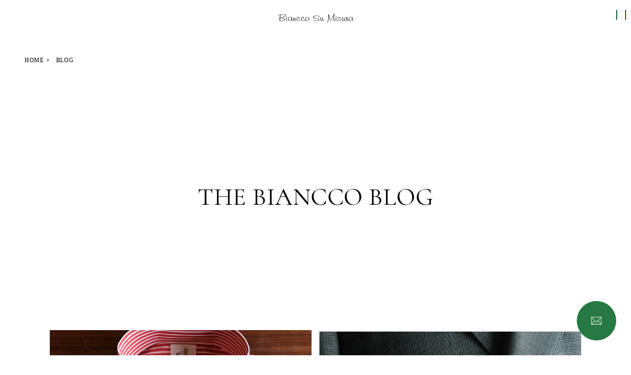

--- FILE ---
content_type: text/html; charset=UTF-8
request_url: https://biancco.com/blog/
body_size: 7796
content:
<!DOCTYPE html>
<html lang="ja">
<head>
<!-- Event snippet for 連絡 conversion page -->
<script>
  gtag('event', 'conversion', {'send_to': 'AW-17269150187/td59CMb1uPwaEOujyapA'});
</script>

<!-- Google tag (gtag.js) -->
<script async src="https://www.googletagmanager.com/gtag/js?id=G-HT350CRR8N"></script>
<script>
	window.dataLayer = window.dataLayer || [];
	function gtag(){dataLayer.push(arguments);}
	gtag('js', new Date());

	gtag('config', 'G-HT350CRR8N');
</script>
<meta charset="utf-8">
<meta name="keywords" content="オーダースーツ,札幌,テーラー,タキシード">
<meta name="viewport" content="width=device-width">
<meta name="google-site-verification" content="IKl5yiNu-921u10XFSbz0aFTWnHIWxOoHBj0KEGElIE" />
<link rel="icon" href="https://biancco.com/wp/wp-content/themes/bianccowp/img/favicon.ico">
<link rel="apple-touch-icon" type="image/png" href="https://biancco.com/wp/wp-content/themes/bianccowp/img/common/apple-touch-icon-180x180.png">
<link rel="icon" type="image/png" href="https://biancco.com/wp/wp-content/themes/bianccowp/img/common/icon-192x192.png">
<meta property="og:locale" content="ja_JP">
<link rel="stylesheet" href="https://biancco.com/wp/wp-content/themes/bianccowp/css/reset.css">
<link rel="stylesheet" href="https://biancco.com/wp/wp-content/themes/bianccowp/css/common.css">
<link rel="stylesheet" href="https://biancco.com/wp/wp-content/themes/bianccowp/css/blog.css">
	<title>THE Biancco Blog | Biancco札幌 | 最新情報を含めたビアンコの日常を更新しています。</title>
	<style>img:is([sizes="auto" i], [sizes^="auto," i]) { contain-intrinsic-size: 3000px 1500px }</style>
	
		<!-- All in One SEO 4.2.0 -->
		<meta name="description" content="ホームページだけではお伝えできない事、最新情報を含めたビアンコの日常を更新して行きます。より身近によりオーダースーツを理解していただき楽しくかっこいいスーツライフを一緒に創り上げましょう！" />
		<meta name="robots" content="max-image-preview:large" />
		<link rel="canonical" href="https://biancco.com/blog/" />
		<meta property="og:locale" content="ja_JP" />
		<meta property="og:site_name" content="Biancco 札幌" />
		<meta property="og:type" content="article" />
		<meta property="og:title" content="THE Biancco Blog | Biancco札幌 | 最新情報を含めたビアンコの日常を更新しています。" />
		<meta property="og:description" content="ホームページだけではお伝えできない事、最新情報を含めたビアンコの日常を更新して行きます。より身近によりオーダースーツを理解していただき楽しくかっこいいスーツライフを一緒に創り上げましょう！" />
		<meta property="og:url" content="https://biancco.com/blog/" />
		<meta property="article:published_time" content="2017-03-03T06:35:22+00:00" />
		<meta property="article:modified_time" content="2022-02-12T04:00:25+00:00" />
		<meta property="article:publisher" content="https://www.facebook.com/bianccosapporo" />
		<meta name="twitter:card" content="summary" />
		<meta name="twitter:site" content="@Biancco_sapporo" />
		<meta name="twitter:title" content="THE Biancco Blog | Biancco札幌 | 最新情報を含めたビアンコの日常を更新しています。" />
		<meta name="twitter:description" content="ホームページだけではお伝えできない事、最新情報を含めたビアンコの日常を更新して行きます。より身近によりオーダースーツを理解していただき楽しくかっこいいスーツライフを一緒に創り上げましょう！" />
		<meta name="google" content="nositelinkssearchbox" />
		<script type="application/ld+json" class="aioseo-schema">
			{"@context":"https:\/\/schema.org","@graph":[{"@type":"WebSite","@id":"https:\/\/biancco.com\/#website","url":"https:\/\/biancco.com\/","name":"Biancco\u672d\u5e4c","description":"\u30a4\u30bf\u30ea\u30a2\u4f1d\u7d71\u306e\u6ce8\u6587\u670d\u3092\u304a\u3059\u3059\u3081\u3057\u3066\u3044\u307e\u3059\u3002","inLanguage":"ja","publisher":{"@id":"https:\/\/biancco.com\/#organization"}},{"@type":"Organization","@id":"https:\/\/biancco.com\/#organization","name":"Biancco","url":"https:\/\/biancco.com\/","logo":{"@type":"ImageObject","@id":"https:\/\/biancco.com\/#organizationLogo","url":"https:\/\/biancco.com\/wp2\/wp-content\/uploads\/2020\/04\/logo.png"},"image":{"@id":"https:\/\/biancco.com\/#organizationLogo"},"sameAs":["https:\/\/www.facebook.com\/bianccosapporo","https:\/\/twitter.com\/Biancco_sapporo","https:\/\/www.instagram.com\/biancco_sapporo\/"],"contactPoint":{"@type":"ContactPoint","telephone":"+815053072680","contactType":"Reservations"}},{"@type":"BreadcrumbList","@id":"https:\/\/biancco.com\/blog\/#breadcrumblist","itemListElement":[{"@type":"ListItem","@id":"https:\/\/biancco.com\/#listItem","position":1,"item":{"@type":"WebPage","@id":"https:\/\/biancco.com\/","name":"\u30db\u30fc\u30e0","description":"\u672d\u5e4c\u306e\u30aa\u30fc\u30c0\u30fc\u30b9\u30fc\u30c4\u5e97Biancco\u306f\u30bb\u30ec\u30af\u30c8\u30b7\u30e7\u30c3\u30d7\u306e\u30c7\u30b6\u30a4\u30f3\u3068\u30c6\u30fc\u30e9\u30fc\u306e\u6280\u8853\u3092\u878d\u5408\u3055\u305b\u305f\u672c\u683c\u6d3e\u3002\u5024\u3054\u308d\u611f\u3042\u308b\u4fa1\u683c\u3067\u3067\u304d\u308b\u9650\u308a\u306e\u4e8b\u3092\u8a70\u3081\u8fbc\u307f\u307e\u3057\u305f\u3002\u305d\u308c\u30821\u7740\u306e\u30aa\u30fc\u30c0\u30fc\u30b9\u30fc\u30c4\u306e\u305f\u3081\u3002\u611b\u60c5\u306e\u8fbc\u3082\u3063\u305f\u4f5c\u54c1\u304b\u3089\u4f55\u304b\u3092\u611f\u3058\u53d6\u3063\u3066\u3044\u305f\u3060\u3051\u305f\u3089\u5e78\u3044\u3067\u3059\u3002","url":"https:\/\/biancco.com\/"},"nextItem":"https:\/\/biancco.com\/blog\/#listItem"},{"@type":"ListItem","@id":"https:\/\/biancco.com\/blog\/#listItem","position":2,"item":{"@type":"WebPage","@id":"https:\/\/biancco.com\/blog\/","name":"blog","description":"\u30db\u30fc\u30e0\u30da\u30fc\u30b8\u3060\u3051\u3067\u306f\u304a\u4f1d\u3048\u3067\u304d\u306a\u3044\u4e8b\u3001\u6700\u65b0\u60c5\u5831\u3092\u542b\u3081\u305f\u30d3\u30a2\u30f3\u30b3\u306e\u65e5\u5e38\u3092\u66f4\u65b0\u3057\u3066\u884c\u304d\u307e\u3059\u3002\u3088\u308a\u8eab\u8fd1\u306b\u3088\u308a\u30aa\u30fc\u30c0\u30fc\u30b9\u30fc\u30c4\u3092\u7406\u89e3\u3057\u3066\u3044\u305f\u3060\u304d\u697d\u3057\u304f\u304b\u3063\u3053\u3044\u3044\u30b9\u30fc\u30c4\u30e9\u30a4\u30d5\u3092\u4e00\u7dd2\u306b\u5275\u308a\u4e0a\u3052\u307e\u3057\u3087\u3046\uff01","url":"https:\/\/biancco.com\/blog\/"},"previousItem":"https:\/\/biancco.com\/#listItem"}]},{"@type":"WebPage","@id":"https:\/\/biancco.com\/blog\/#webpage","url":"https:\/\/biancco.com\/blog\/","name":"THE Biancco Blog | Biancco\u672d\u5e4c | \u6700\u65b0\u60c5\u5831\u3092\u542b\u3081\u305f\u30d3\u30a2\u30f3\u30b3\u306e\u65e5\u5e38\u3092\u66f4\u65b0\u3057\u3066\u3044\u307e\u3059\u3002","description":"\u30db\u30fc\u30e0\u30da\u30fc\u30b8\u3060\u3051\u3067\u306f\u304a\u4f1d\u3048\u3067\u304d\u306a\u3044\u4e8b\u3001\u6700\u65b0\u60c5\u5831\u3092\u542b\u3081\u305f\u30d3\u30a2\u30f3\u30b3\u306e\u65e5\u5e38\u3092\u66f4\u65b0\u3057\u3066\u884c\u304d\u307e\u3059\u3002\u3088\u308a\u8eab\u8fd1\u306b\u3088\u308a\u30aa\u30fc\u30c0\u30fc\u30b9\u30fc\u30c4\u3092\u7406\u89e3\u3057\u3066\u3044\u305f\u3060\u304d\u697d\u3057\u304f\u304b\u3063\u3053\u3044\u3044\u30b9\u30fc\u30c4\u30e9\u30a4\u30d5\u3092\u4e00\u7dd2\u306b\u5275\u308a\u4e0a\u3052\u307e\u3057\u3087\u3046\uff01","inLanguage":"ja","isPartOf":{"@id":"https:\/\/biancco.com\/#website"},"breadcrumb":{"@id":"https:\/\/biancco.com\/blog\/#breadcrumblist"},"datePublished":"2017-03-03T06:35:22+09:00","dateModified":"2022-02-12T04:00:25+09:00"}]}
		</script>
		<!-- All in One SEO -->

</head>
<body>
  <div id="js-sliderModalBk"></div><!-- sliderModalBk -->
  <header>
    <div id="logo"><a href="/"><img src="https://biancco.com/wp/wp-content/themes/bianccowp/img/common/biancco_su_misura.png" alt="Biancco Su Misura"></a></div>
    <nav id="contentNav">
      <div class="contentNavInner">
        <ul>
          <li class="parent iconNav">
            <!--<p>ORDER<span class="mode_sp arrow"></span></p>-->
            <ul class="child-menu icon">
              <li><a href="/normal-edition/"><div class="iconMenu"><div><img src="https://biancco.com/wp/wp-content/themes/bianccowp/img/common/menu_icon01.png" alt="オーダースーツ札幌"></div><div><p>Normal Edition <br>Order Suit</p></div></div></a></li>
              <li><a href="https://biancco.com/sartoria-edition/"><div class="iconMenu"><div><img src="https://biancco.com/wp/wp-content/themes/bianccowp/img/common/menu_icon13.jpg" alt="オーダースーツ札幌サルトリア"></div><div><p>Sartoria Edition <br>Order Suit</p></div></div></a></li>
              <li><a href="https://biancco.com/platinum-edition/"><div class="iconMenu"><div><img src="https://biancco.com/wp/wp-content/themes/bianccowp/img/common/menu_icon02.png" alt="オーダースーツ札幌プラチナム"></div><div><p>Pratinum Edition <br>Order Suit</p></div></div></a></li>
	          <li><a href="https://biancco.com/ladies/"><div class="iconMenu"><div><img src="https://biancco.com/wp/wp-content/themes/bianccowp/img/common/menu_icon04.jpg" alt="レディースオーダースーツ札幌"></div><div><p>LADIES ORDER SUIT</p></div></div></a></li>
              <li><a href="https://biancco.com/shirts/"><div class="iconMenu"><div><img src="https://biancco.com/wp/wp-content/themes/bianccowp/img/common/menu_icon03.png" alt="オーダーシャツ札幌"></div><div><p>Order Shirts</p></div></div></a></li>
              <li><a href="https://biancco.com/tuxedo/"><div class="iconMenu"><div><img src="https://biancco.com/wp/wp-content/themes/bianccowp/img/common/menu_icon05.png" alt="オーダータキシード札幌"></div><div><p>Order TUXEDO</p></div></div></a></li>
            </ul>
          </li>
          <li class="parent howto">
            <ul class="child-menu">
              <li><a href="https://biancco.com/how-to-order/"><div class="iconMenu"><div><img src="https://biancco.com/wp/wp-content/themes/bianccowp/img/common/menu_icon06.png" alt="オーダースーツHOWTO"></div><div><p>HOW TO ORDER</p></div></div></a></li>
              <li><a href="https://biancco.com/fabric-list/"><div class="iconMenu"><div><img src="https://biancco.com/wp/wp-content/themes/bianccowp/img/common/menu_icon07.png" alt="オーダースーツ生地"></div><div><p>FABRIC</p></div></div></a></li>
         <!-- <li><a href="https://biancco.com/select-item/"><div class="iconMenu"><div><img src="https://biancco.com/wp/wp-content/themes/bianccowp/img/common/menu_icon08.png" alt="セレクト商品"></div><div><p>SELECT</p></div></div></a></li> -->
              <li><a href="https://biancco.com/category/the-online-store/"><div class="iconMenu"><div><img src="https://biancco.com/wp/wp-content/themes/bianccowp/img/common/menu_icon09.png" alt="オンラインストア"></div><div><p>ONLINE STORE</p></div></div></a></li>
              <li><a href="https://biancco.com/price-list/"><div class="iconMenu"><div><img src="https://biancco.com/wp/wp-content/themes/bianccowp/img/common/menu_icon10.png" alt="オーダースーツ価格"></div><div><p>PRICE</p></div></div></a></li>
              <li><a href="https://biancco.com/blog/"><div class="iconMenu"><div><img src="https://biancco.com/wp/wp-content/themes/bianccowp/img/common/menu_icon11.png" alt="blog"></div><div>BLOG</div></div></a></li>
            </ul>
          </li>
     <!-- <li class="d-biancco"><a href="https://d.biancco.com/" target="_blank">Web design：<img src="https://biancco.com/wp/wp-content/themes/bianccowp/img/common/d-biancco.svg" alt="d.biancco"></a></li> -->
        </ul>

        <p class="contact"><a href="https://biancco.com/contact/">ご予約・お問い合わせ</a></p>
        <ul class="sns">
          <li class="icon mode_sp"><a href="https://www.facebook.com/bianccosapporo/" target="_blank"><img src="https://biancco.com/wp/wp-content/themes/bianccowp/img/common/facebook.png" alt="facebook"></a></li>
          <li class="icon mode_sp"><a href="http://instagram.com/biancco_sapporo" target="_blank"><img src="https://biancco.com/wp/wp-content/themes/bianccowp/img/common/instagram.png" alt="INSTAGRAM"></a></li>
          <li class="icon mode_sp"><a href="https://lin.ee/BPmdMWB" target="_blank"><img src="https://biancco.com/wp/wp-content/themes/bianccowp/img/common/line.png" alt="LINE公式アカウント"></a></li>
        </ul>
      </div>
    </nav>
    <div id="menu_btn_bg"><div id="menu_btn" class="mode_sp"><div><span class="menu1"></span><span class="menu2"></span><span class="menu3"></span></div></div></div>
  </header><div id="contentWrap">
  <ul id="topic">
    <li><a href="https://biancco.com/">HOME</a></li>
    <li>BLOG</li>
  </ul>
  <main class="base">
    <h1>THE BIANCCO BLOG</h1>
  </main>
  <section id="blog">
        <ul class="cf">
      <li>
        <a href="https://biancco.com/the-biancco-blog/%e3%82%aa%e3%83%b3%e3%83%a9%e3%82%a4%e3%83%b3%e3%81%a7%e8%b3%bc%e5%85%a5%ef%bc%81piccolo%e3%81%ae%e3%82%aa%e3%83%bc%e3%83%80%e3%83%bc%e3%82%b7%e3%83%a3%e3%83%84/">
                            <div><img src="https://biancco.com/wp/wp-content/uploads/2026/01/DSCF9630-scaled.jpg"></div>
                    <p><span class="new_article">[NEW]</span>オンラインで購入！Piccoloのオーダーシャツ</p>
          <p>26/01/17</p>
        </a>
      </li>
            <li>
        <a href="https://biancco.com/the-biancco-blog/%e6%98%a5%e5%a4%8f%e3%82%b7%e3%83%bc%e3%82%ba%e3%83%b3%e5%85%88%e5%8f%96%e3%82%8a%e9%99%90%e5%ae%9a%e7%94%9f%e5%9c%b0/">
                            <div><img src="https://biancco.com/wp/wp-content/uploads/2024/01/春夏限定生地.jpg"></div>
                    <p><span class="new_article">[NEW]</span>春夏シーズン先取り限定生地</p>
          <p>26/01/14</p>
        </a>
      </li>
            <li>
        <a href="https://biancco.com/the-biancco-blog/%e6%98%a5%e5%a4%8f%e3%82%b7%e3%83%bc%e3%82%ba%e3%83%b3%e5%85%88%e5%8f%96%e3%82%8a%e9%99%90%e5%ae%9a%e7%94%9f%e5%9c%b0-%e3%81%9d%e3%81%ae2/">
                            <div><img src="https://biancco.com/wp/wp-content/uploads/2024/01/春夏限定生地.jpg"></div>
                    <p><span class="new_article">[NEW]</span>春夏シーズン先取り限定生地 その2</p>
          <p>26/01/14</p>
        </a>
      </li>
            <li>
        <a href="https://biancco.com/the-biancco-blog/hardy-minnis-fresco/">
                            <div><img src="https://biancco.com/wp/wp-content/uploads/2025/12/hardy-minnis-fresco.jpg"></div>
                    <p>HARDY MINNIS FRESCO</p>
          <p>25/12/08</p>
        </a>
      </li>
            <li>
        <a href="https://biancco.com/the-biancco-blog/%e3%83%8d%e3%82%af%e3%82%bf%e3%82%a4%e3%81%a8%e3%83%9d%e3%82%b1%e3%83%83%e3%83%88%e3%83%81%e3%83%bc%e3%83%95%e3%81%af%e6%8f%83%e3%81%88%e3%82%8b%e3%81%b9%e3%81%8d%e3%81%aa%e3%81%ae%e3%81%8b%e3%80%82/">
                            <div><img src="https://biancco.com/wp/wp-content/uploads/2025/11/5.jpg"></div>
                    <p>ネクタイとポケットチーフは揃えるべきなのか。</p>
          <p>25/12/01</p>
        </a>
      </li>
          </ul>
				<div id="pager">

					<ul>
						<li class="current"><a href="https://biancco.com/blog/">1</a></li>
						<li><a href="https://biancco.com/blog/page/2/">2</a></li>
						<li><a href="https://biancco.com/blog/page/3/">3</a></li>
						<li><a href="https://biancco.com/blog/page/2/">&rsaquo;</a></li>
						<li><a href="https://biancco.com/blog/page/48/">&raquo;</a></li>
					</ul>
				</div>
  </section>
  <div id="recommend">
        <section id="popularPost">
          <h4>POPULAR POST</h4>
          <ul class="cf">
                                    <li>
              <a href="https://biancco.com/the-biancco-blog/%e3%82%aa%e3%83%b3%e3%83%a9%e3%82%a4%e3%83%b3%e3%81%a7%e8%b3%bc%e5%85%a5%ef%bc%81piccolo%e3%81%ae%e3%82%aa%e3%83%bc%e3%83%80%e3%83%bc%e3%82%b7%e3%83%a3%e3%83%84/">
                                                <div class="popularImage"><img src="https://biancco.com/wp/wp-content/uploads/2026/01/DSCF9630-533x800.jpg" class="thumbnail wp-post-image" alt="" decoding="async" fetchpriority="high" /></div>
                                <div>
                  <p>オンラインで購入！Piccoloのオーダーシャツ</p>
                  <p>26/01/17</p>
                </div>
              </a>
            </li>
                        <li>
              <a href="https://biancco.com/the-biancco-blog/%e6%98%a5%e5%a4%8f%e3%82%b7%e3%83%bc%e3%82%ba%e3%83%b3%e5%85%88%e5%8f%96%e3%82%8a%e9%99%90%e5%ae%9a%e7%94%9f%e5%9c%b0/">
                                                <div class="popularImage"><img src="https://biancco.com/wp/wp-content/uploads/2024/01/春夏限定生地.jpg" class="thumbnail wp-post-image" alt="春夏限定生地" decoding="async" /></div>
                                <div>
                  <p>春夏シーズン先取り限定生地</p>
                  <p>26/01/14</p>
                </div>
              </a>
            </li>
                        <li>
              <a href="https://biancco.com/the-biancco-blog/%e6%98%a5%e5%a4%8f%e3%82%b7%e3%83%bc%e3%82%ba%e3%83%b3%e5%85%88%e5%8f%96%e3%82%8a%e9%99%90%e5%ae%9a%e7%94%9f%e5%9c%b0-%e3%81%9d%e3%81%ae2/">
                                                <div class="popularImage"><img src="https://biancco.com/wp/wp-content/uploads/2024/01/春夏限定生地.jpg" class="thumbnail wp-post-image" alt="春夏限定生地" decoding="async" /></div>
                                <div>
                  <p>春夏シーズン先取り限定生地 その2</p>
                  <p>26/01/14</p>
                </div>
              </a>
            </li>
                      </ul>
        </section>
    <section id="category">
      <div class="searchForm">
        <p>検索</p>
        <form id="form" action="https://biancco.com/" method="get">
          <input id="s-box" name="s" type="text" placeholder="キーワードを入力"/>
          <button type="submit" id="s-btn-area"><div id="s-btn">検索</div></button>
        </form>
      </div>
      <h4>CATEGORY</h4>
      <ul>	<li class="cat-item cat-item-5"><a href="https://biancco.com/category/ladies-order-suit/">LADIES ORDER SUIT</a>
</li>
	<li class="cat-item cat-item-230"><a href="https://biancco.com/category/news/">NEWS</a>
</li>
	<li class="cat-item cat-item-231"><a href="https://biancco.com/category/piccolo-suit/">Piccolo di Biancco su misura</a>
</li>
	<li class="cat-item cat-item-3"><a href="https://biancco.com/category/the-biancco-blog/">THE BIANCCO BLOG</a>
</li>
	<li class="cat-item cat-item-4"><a href="https://biancco.com/category/the-fabrics/">THE FABRICS</a>
</li>
	<li class="cat-item cat-item-6"><a href="https://biancco.com/category/the-online-store/">THE ONLINE STORE</a>
<ul class='children'>
	<li class="cat-item cat-item-232"><a href="https://biancco.com/category/the-online-store/order-shirts/">Order Shirts</a>
</li>
	<li class="cat-item cat-item-229"><a href="https://biancco.com/category/the-online-store/other/">other</a>
</li>
	<li class="cat-item cat-item-226"><a href="https://biancco.com/category/the-online-store/shoe-clothes-care-supplies/">shoe &amp; clothes care supplies</a>
</li>
	<li class="cat-item cat-item-227"><a href="https://biancco.com/category/the-online-store/tie-accessory/">tie &amp; accessory</a>
</li>
</ul>
</li>
	<li class="cat-item cat-item-7"><a href="https://biancco.com/category/trunk-show-special-event/">TRUNK SHOW &amp; SPECIAL EVENT</a>
</li>
	<li class="cat-item cat-item-8"><a href="https://biancco.com/category/%e3%83%a1%e3%83%87%e3%82%a3%e3%82%a2%e6%8e%b2%e8%bc%89/">メディア掲載</a>
</li>
	<li class="cat-item cat-item-9"><a href="https://biancco.com/category/%e6%9c%ac%e5%bd%93%e3%81%ab%e3%81%82%e3%81%a3%e3%81%9fqa/">本当にあったQ&amp;A</a>
</li>
</ul>    </section>
  </div>

<footer>
  <a class="moreBtn" href="https://biancco.com/contact/">ご予約・お問い合わせ</a>
  <div class="mode_pc">
    <a href="https://biancco.com/normal-edition/">EDITION</a>
    <a href="https://biancco.com/how-to-order/">HOW TO ORDER</a>
    <a href="https://biancco.com/price-list/">PRICE</a>
    <a href="https://biancco.com/fabric-list/">FABRIC</a>
<!--<a href="https://biancco.com/select-item/">SELECT ITEM</a><br class="mode_pc">-->
    <a href="https://biancco.com/shirts/">ORDER SHIRTS</a>
<!--<a href="https://biancco.com/order-shoes/">ORDER SHOES</a>-->
    <a href="https://biancco.com/tuxedo/">ORDER TUXEDO</a><br class="mode_pc">
    <a href="https://www.facebook.com/bianccosapporo/" target="_blank">FACEBOOK</a>
    <a href="http://instagram.com/biancco_sapporo" target="_blank">INSTAGRAM</a>
    <a href="https://biancco.com/category/the-online-store/">ONLINE STORE</a>
    <a href="/blog/">BLOG</a>
  </div>
  <div class="shopInfo">
    <div>
      <p class="note">オーダースーツ</p>
      <p>ビアンコ札幌</p>
      <p class="tel"><a href="tel:090-3779-7657">090-3779-7657</a></p>
      <p class="url"><a href="/">https://biancco.com/</a></p>
      <p><a href="https://biancco.com/policy/">Bianccoについて</a></p>
    </div>
<!--
    <div>
      <p class="note">Web Design</p>
      <p>d-Biancco</p>
      <p class="tel"><a href="tel:050-5316-5230">050-5316-5230</a></p>
      <p class="url"><a href="https://d.biancco.com/" target="_blank">https://d.biancco.com/</a></p>
      <p><a href="https://d.biancco.com/" target="_blank"
      >d-Bianccoについて</a></p>
    </div>
-->
  </div>
  <p class="copy">© Biancco Gr. Tutti i diritti riservati.</p>
</footer>
<div id="flowBtn">
	<a href="/contact/">
		<img src="https://biancco.com/wp/wp-content/themes/bianccowp/img/common/icon-mail-w.svg" alt="ご予約お問合わせ">
	</a>
</div>

<script type="text/javascript" src="https://biancco.com/wp/wp-content/themes/bianccowp/js/jquery.js"></script>
<script type="text/javascript" src="https://biancco.com/wp/wp-content/themes/bianccowp/js/script.js"></script>
<script type="text/javascript" src="https://biancco.com/wp/wp-content/themes/bianccowp/js/jquery.matchHeight.js"></script>

<script src="https://polyfill.io/v2/polyfill.min.js?features=IntersectionObserver"></script>
<script type="text/javascript" src="https://biancco.com/wp/wp-content/themes/bianccowp/js/lazyload.min.js"></script>
<script>
  $(function() {
    $('#blog>ul>li').matchHeight();
    $('img.lazy').lazyload();
  });
</script>

<script>
document.addEventListener( 'wpcf7mailsent', function( event ) {
  location = 'https://biancco.com/thanks/'; /* 遷移先のURL */
}, false );
</script><link rel='stylesheet' id='wp-block-library-css' href='https://biancco.com/wp/wp-includes/css/dist/block-library/style.min.css?ver=6.7.4' type='text/css' media='all' />
<style id='classic-theme-styles-inline-css' type='text/css'>
/*! This file is auto-generated */
.wp-block-button__link{color:#fff;background-color:#32373c;border-radius:9999px;box-shadow:none;text-decoration:none;padding:calc(.667em + 2px) calc(1.333em + 2px);font-size:1.125em}.wp-block-file__button{background:#32373c;color:#fff;text-decoration:none}
</style>
<style id='global-styles-inline-css' type='text/css'>
:root{--wp--preset--aspect-ratio--square: 1;--wp--preset--aspect-ratio--4-3: 4/3;--wp--preset--aspect-ratio--3-4: 3/4;--wp--preset--aspect-ratio--3-2: 3/2;--wp--preset--aspect-ratio--2-3: 2/3;--wp--preset--aspect-ratio--16-9: 16/9;--wp--preset--aspect-ratio--9-16: 9/16;--wp--preset--color--black: #000000;--wp--preset--color--cyan-bluish-gray: #abb8c3;--wp--preset--color--white: #ffffff;--wp--preset--color--pale-pink: #f78da7;--wp--preset--color--vivid-red: #cf2e2e;--wp--preset--color--luminous-vivid-orange: #ff6900;--wp--preset--color--luminous-vivid-amber: #fcb900;--wp--preset--color--light-green-cyan: #7bdcb5;--wp--preset--color--vivid-green-cyan: #00d084;--wp--preset--color--pale-cyan-blue: #8ed1fc;--wp--preset--color--vivid-cyan-blue: #0693e3;--wp--preset--color--vivid-purple: #9b51e0;--wp--preset--gradient--vivid-cyan-blue-to-vivid-purple: linear-gradient(135deg,rgba(6,147,227,1) 0%,rgb(155,81,224) 100%);--wp--preset--gradient--light-green-cyan-to-vivid-green-cyan: linear-gradient(135deg,rgb(122,220,180) 0%,rgb(0,208,130) 100%);--wp--preset--gradient--luminous-vivid-amber-to-luminous-vivid-orange: linear-gradient(135deg,rgba(252,185,0,1) 0%,rgba(255,105,0,1) 100%);--wp--preset--gradient--luminous-vivid-orange-to-vivid-red: linear-gradient(135deg,rgba(255,105,0,1) 0%,rgb(207,46,46) 100%);--wp--preset--gradient--very-light-gray-to-cyan-bluish-gray: linear-gradient(135deg,rgb(238,238,238) 0%,rgb(169,184,195) 100%);--wp--preset--gradient--cool-to-warm-spectrum: linear-gradient(135deg,rgb(74,234,220) 0%,rgb(151,120,209) 20%,rgb(207,42,186) 40%,rgb(238,44,130) 60%,rgb(251,105,98) 80%,rgb(254,248,76) 100%);--wp--preset--gradient--blush-light-purple: linear-gradient(135deg,rgb(255,206,236) 0%,rgb(152,150,240) 100%);--wp--preset--gradient--blush-bordeaux: linear-gradient(135deg,rgb(254,205,165) 0%,rgb(254,45,45) 50%,rgb(107,0,62) 100%);--wp--preset--gradient--luminous-dusk: linear-gradient(135deg,rgb(255,203,112) 0%,rgb(199,81,192) 50%,rgb(65,88,208) 100%);--wp--preset--gradient--pale-ocean: linear-gradient(135deg,rgb(255,245,203) 0%,rgb(182,227,212) 50%,rgb(51,167,181) 100%);--wp--preset--gradient--electric-grass: linear-gradient(135deg,rgb(202,248,128) 0%,rgb(113,206,126) 100%);--wp--preset--gradient--midnight: linear-gradient(135deg,rgb(2,3,129) 0%,rgb(40,116,252) 100%);--wp--preset--font-size--small: 13px;--wp--preset--font-size--medium: 20px;--wp--preset--font-size--large: 36px;--wp--preset--font-size--x-large: 42px;--wp--preset--spacing--20: 0.44rem;--wp--preset--spacing--30: 0.67rem;--wp--preset--spacing--40: 1rem;--wp--preset--spacing--50: 1.5rem;--wp--preset--spacing--60: 2.25rem;--wp--preset--spacing--70: 3.38rem;--wp--preset--spacing--80: 5.06rem;--wp--preset--shadow--natural: 6px 6px 9px rgba(0, 0, 0, 0.2);--wp--preset--shadow--deep: 12px 12px 50px rgba(0, 0, 0, 0.4);--wp--preset--shadow--sharp: 6px 6px 0px rgba(0, 0, 0, 0.2);--wp--preset--shadow--outlined: 6px 6px 0px -3px rgba(255, 255, 255, 1), 6px 6px rgba(0, 0, 0, 1);--wp--preset--shadow--crisp: 6px 6px 0px rgba(0, 0, 0, 1);}:where(.is-layout-flex){gap: 0.5em;}:where(.is-layout-grid){gap: 0.5em;}body .is-layout-flex{display: flex;}.is-layout-flex{flex-wrap: wrap;align-items: center;}.is-layout-flex > :is(*, div){margin: 0;}body .is-layout-grid{display: grid;}.is-layout-grid > :is(*, div){margin: 0;}:where(.wp-block-columns.is-layout-flex){gap: 2em;}:where(.wp-block-columns.is-layout-grid){gap: 2em;}:where(.wp-block-post-template.is-layout-flex){gap: 1.25em;}:where(.wp-block-post-template.is-layout-grid){gap: 1.25em;}.has-black-color{color: var(--wp--preset--color--black) !important;}.has-cyan-bluish-gray-color{color: var(--wp--preset--color--cyan-bluish-gray) !important;}.has-white-color{color: var(--wp--preset--color--white) !important;}.has-pale-pink-color{color: var(--wp--preset--color--pale-pink) !important;}.has-vivid-red-color{color: var(--wp--preset--color--vivid-red) !important;}.has-luminous-vivid-orange-color{color: var(--wp--preset--color--luminous-vivid-orange) !important;}.has-luminous-vivid-amber-color{color: var(--wp--preset--color--luminous-vivid-amber) !important;}.has-light-green-cyan-color{color: var(--wp--preset--color--light-green-cyan) !important;}.has-vivid-green-cyan-color{color: var(--wp--preset--color--vivid-green-cyan) !important;}.has-pale-cyan-blue-color{color: var(--wp--preset--color--pale-cyan-blue) !important;}.has-vivid-cyan-blue-color{color: var(--wp--preset--color--vivid-cyan-blue) !important;}.has-vivid-purple-color{color: var(--wp--preset--color--vivid-purple) !important;}.has-black-background-color{background-color: var(--wp--preset--color--black) !important;}.has-cyan-bluish-gray-background-color{background-color: var(--wp--preset--color--cyan-bluish-gray) !important;}.has-white-background-color{background-color: var(--wp--preset--color--white) !important;}.has-pale-pink-background-color{background-color: var(--wp--preset--color--pale-pink) !important;}.has-vivid-red-background-color{background-color: var(--wp--preset--color--vivid-red) !important;}.has-luminous-vivid-orange-background-color{background-color: var(--wp--preset--color--luminous-vivid-orange) !important;}.has-luminous-vivid-amber-background-color{background-color: var(--wp--preset--color--luminous-vivid-amber) !important;}.has-light-green-cyan-background-color{background-color: var(--wp--preset--color--light-green-cyan) !important;}.has-vivid-green-cyan-background-color{background-color: var(--wp--preset--color--vivid-green-cyan) !important;}.has-pale-cyan-blue-background-color{background-color: var(--wp--preset--color--pale-cyan-blue) !important;}.has-vivid-cyan-blue-background-color{background-color: var(--wp--preset--color--vivid-cyan-blue) !important;}.has-vivid-purple-background-color{background-color: var(--wp--preset--color--vivid-purple) !important;}.has-black-border-color{border-color: var(--wp--preset--color--black) !important;}.has-cyan-bluish-gray-border-color{border-color: var(--wp--preset--color--cyan-bluish-gray) !important;}.has-white-border-color{border-color: var(--wp--preset--color--white) !important;}.has-pale-pink-border-color{border-color: var(--wp--preset--color--pale-pink) !important;}.has-vivid-red-border-color{border-color: var(--wp--preset--color--vivid-red) !important;}.has-luminous-vivid-orange-border-color{border-color: var(--wp--preset--color--luminous-vivid-orange) !important;}.has-luminous-vivid-amber-border-color{border-color: var(--wp--preset--color--luminous-vivid-amber) !important;}.has-light-green-cyan-border-color{border-color: var(--wp--preset--color--light-green-cyan) !important;}.has-vivid-green-cyan-border-color{border-color: var(--wp--preset--color--vivid-green-cyan) !important;}.has-pale-cyan-blue-border-color{border-color: var(--wp--preset--color--pale-cyan-blue) !important;}.has-vivid-cyan-blue-border-color{border-color: var(--wp--preset--color--vivid-cyan-blue) !important;}.has-vivid-purple-border-color{border-color: var(--wp--preset--color--vivid-purple) !important;}.has-vivid-cyan-blue-to-vivid-purple-gradient-background{background: var(--wp--preset--gradient--vivid-cyan-blue-to-vivid-purple) !important;}.has-light-green-cyan-to-vivid-green-cyan-gradient-background{background: var(--wp--preset--gradient--light-green-cyan-to-vivid-green-cyan) !important;}.has-luminous-vivid-amber-to-luminous-vivid-orange-gradient-background{background: var(--wp--preset--gradient--luminous-vivid-amber-to-luminous-vivid-orange) !important;}.has-luminous-vivid-orange-to-vivid-red-gradient-background{background: var(--wp--preset--gradient--luminous-vivid-orange-to-vivid-red) !important;}.has-very-light-gray-to-cyan-bluish-gray-gradient-background{background: var(--wp--preset--gradient--very-light-gray-to-cyan-bluish-gray) !important;}.has-cool-to-warm-spectrum-gradient-background{background: var(--wp--preset--gradient--cool-to-warm-spectrum) !important;}.has-blush-light-purple-gradient-background{background: var(--wp--preset--gradient--blush-light-purple) !important;}.has-blush-bordeaux-gradient-background{background: var(--wp--preset--gradient--blush-bordeaux) !important;}.has-luminous-dusk-gradient-background{background: var(--wp--preset--gradient--luminous-dusk) !important;}.has-pale-ocean-gradient-background{background: var(--wp--preset--gradient--pale-ocean) !important;}.has-electric-grass-gradient-background{background: var(--wp--preset--gradient--electric-grass) !important;}.has-midnight-gradient-background{background: var(--wp--preset--gradient--midnight) !important;}.has-small-font-size{font-size: var(--wp--preset--font-size--small) !important;}.has-medium-font-size{font-size: var(--wp--preset--font-size--medium) !important;}.has-large-font-size{font-size: var(--wp--preset--font-size--large) !important;}.has-x-large-font-size{font-size: var(--wp--preset--font-size--x-large) !important;}
:where(.wp-block-post-template.is-layout-flex){gap: 1.25em;}:where(.wp-block-post-template.is-layout-grid){gap: 1.25em;}
:where(.wp-block-columns.is-layout-flex){gap: 2em;}:where(.wp-block-columns.is-layout-grid){gap: 2em;}
:root :where(.wp-block-pullquote){font-size: 1.5em;line-height: 1.6;}
</style>
<link rel='stylesheet' id='contact-form-7-css' href='https://biancco.com/wp/wp-content/plugins/contact-form-7/includes/css/styles.css?ver=5.5.6' type='text/css' media='all' />
<script type="text/javascript" src="https://biancco.com/wp/wp-includes/js/dist/vendor/wp-polyfill.min.js?ver=3.15.0" id="wp-polyfill-js"></script>
<script type="text/javascript" id="contact-form-7-js-extra">
/* <![CDATA[ */
var wpcf7 = {"api":{"root":"https:\/\/biancco.com\/wp-json\/","namespace":"contact-form-7\/v1"}};
/* ]]> */
</script>
<script type="text/javascript" src="https://biancco.com/wp/wp-content/plugins/contact-form-7/includes/js/index.js?ver=5.5.6" id="contact-form-7-js"></script>
</body>
</html>


--- FILE ---
content_type: text/css
request_url: https://biancco.com/wp/wp-content/themes/bianccowp/css/reset.css
body_size: 619
content:
@charset "UTF-8";abbr,acronym,address,applet,article,aside,audio,b,big,blockquote,body,canvas,caption,center,cite,code,dd,del,details,dfn,div,dl,dt,em,embed,fieldset,figcaption,figure,footer,form,h1,h2,h3,h4,h5,h6,header,hgroup,html,i,iframe,img,ins,kbd,label,legend,li,mark,menu,nav,object,ol,output,p,pre,q,ruby,s,samp,section,small,span,strike,strong,sub,summary,sup,table,tbody,td,tfoot,th,thead,time,tr,tt,u,ul,var,video{margin:0;padding:0;border:0;outline:0;font-weight:400;font-style:normal;line-height:1;text-decoration:none;vertical-align:baseline}article,aside,canvas,details,figcaption,figure,footer,header,main,menu,nav,section{display:block}blockquote,q{quotes:none}blockquote:after,blockquote:before,q:after,q:before{content:'';content:none}input,textarea{margin:0;padding:0}button.styleReset,input.styleReset,select.styleReset,textarea.styleReset{font-family:inherit;font-size:inherit;margin:0;padding:0;background:0 0;border:none;border-radius:0;outline:0;-webkit-appearance:none;-moz-appearance:none;appearance:none;-moz-box-sizing:border-box;-webkit-box-sizing:border-box;box-sizing:border-box}li,ol,ul{list-style:none}a{margin:0;padding:0;border:0;font-weight:400;font-style:normal;text-decoration:none;vertical-align:baseline}input::placeholder{color:#adadad}input:-ms-input-placeholder{color:#adadad}input::-ms-input-placeholder{color:#adadad}:after,:before,a,a img,a object,a>span,button,button span,input,select,textarea{-webkit-transition:all .3s ease;-moz-transition:all .3s ease;-ms-transition:all .3s ease;-o-transition:all .3s ease;transition:all .3s ease;-webkit-transform:translate3d(0,0,0);-moz-transform:translate3d(0,0,0);-ms-transform:translate3d(0,0,0);-o-transform:translate3d(0,0,0);transform:translate3d(0,0,0)}

--- FILE ---
content_type: text/css
request_url: https://biancco.com/wp/wp-content/themes/bianccowp/css/common.css
body_size: 4755
content:
@charset "utf-8";
html {
  font-size: 62.5%; /* sets the base font to 10px for easier math */
}
body {
  font-family: "Times New Roman", "YuMincho", "Hiragino Mincho ProN", "Yu Mincho", "MS PMincho", serif;
  line-height: 1.0;
  letter-spacing: 0.025em;
  font-size: 12px;
  font-size: 1.2rem;
  color: #000;
  -webkit-text-size-adjust: 100%;
  word-wrap: break-word;
  overflow-wrap: break-word;
  position: relative;
  top: 0;
  margin: 0;
  box-sizing: border-box;
}
@media screen and (min-width: 768px) {
  body {
    width: 100%;
    /*min-width: 1220px;*/
    font-size: 14px;
    font-size: 1.4rem;
    letter-spacing: 0.05em;
  }
  body * {
    font-weight: 500;
  }
}
/* cormorant-regular - latin */
@font-face {
  font-family: 'Cormorant';
  font-style: normal;
  font-weight: 400;
  font-display: swap;
  src: url('../fonts/cormorant-v11-latin-regular.eot'); /* IE9 Compat Modes */
  src: local(''),
    url('../fonts/cormorant-v11-latin-regular.eot?#iefix') format('embedded-opentype'), /* IE6-IE8 */
    url('../fonts/cormorant-v11-latin-regular.woff2') format('woff2'), /* Super Modern Browsers */
    url('../fonts/cormorant-v11-latin-regular.woff') format('woff'), /* Modern Browsers */
    url('../fonts/cormorant-v11-latin-regular.ttf') format('truetype'), /* Safari, Android, iOS */
    url('../fonts/cormorant-v11-latin-regular.svg#Cormorant') format('svg'); /* Legacy iOS */
}
/* -------------------------------------
  common
----------------------------------------*/
a {
  color: inherit;
}
.cf:after {
  content: "";
  clear: both;
  display: block;
}
.ib {
  display: inline-block;
}
.mail a {
  cursor: pointer;
}
img {
  vertical-align: bottom;
  max-width: 100%;
  height: auto!important;
}
.bgContent {
  background-color: rgba(240,245,237,0.6);
}
.inner,
.pcInner {
  width: 92%;
  padding-left: 4%;
  padding-right: 4%;
}
.mode_pc,
.mode_pc_ib {
  display: none;
}
.mode_sp {
  display: block;
}
.mode_sp_ib {
  display: inline-block;
}
.tel a, .mail a {
  pointer-events: auto;
}
.anchor {
  margin-top: -70px;
  padding-top: 70px;
}
.text_ib {
  display: inline-block;
}
@media screen and (min-width: 768px) {
  .inner,
  .pcInner {
    width: 1200px;
    min-width: 1200px;
    /*width: 77.78%;*/
    margin: auto;
  }
  .anchor {
    margin-top: -110px;
    padding-top: 110px;
  }
  .mode_pc {
    display: block;
  }
  .mode_pc_ib {
    display: inline-block;
  }
  .mode_sp,
  .mode_sp_ib{
    display: none;
  }
  .tel a, .mail a {
    pointer-events: none;
  }
}
/* -------------------------------------
  btn
----------------------------------------*/
.btnLink a {
  
}
.btnLinkWrap {
  display: flex;
  flex-wrap: wrap;
  padding: 50px 0;
}
.btnLinkWrap .btn a,
.btnLink a {
  display: block;
  font-weight: 500;
  font-size: 14px;
  text-align: center;
  padding: 10px 2%;
  transition: all 0.3s ease;
  border: 1px solid #006221;
  color: #fff;
  background-color: #006221;
  border-radius: 5px;
  margin: auto;
}
.btnLink a {
  max-width: 300px;
}
.btnLinkWrap .btn a:hover,
.btnLink a:hover {
  color: #000;
  background-color: #fff;
}
.btnLinkWrap .btnWrap {
  width: 100%;
  margin-bottom: 20px;
}
.btnLinkWrap .btnWrap p {
  padding: 0;
}
.btnLinkWrap.slimType .btnWrap {
  width: 49%;
  margin-right: 2%;
}
.btnLinkWrap.slimType .btnWrap:nth-of-type(even) {
  margin-right: 0;
}
@media screen and (min-width: 768px) {
  .btnLinkWrap .btnWrap {
    width: 32%;
    margin-right: 2%;
  }
  .btnLinkWrap .btnWrap:nth-of-type(3n){
    margin-right: 0;
  }
   .btnLinkWrap.column2 {
      justify-content: center;
    }
    .btnLinkWrap.column2 .btnWrap:nth-of-type(3n){
     margin-right: 2%;
    }
    .btnLinkWrap.column2 .btnWrap:nth-of-type(even){
     margin-right: 0;
  }
  .btnLinkWrap.slimType .btnWrap {
    width: calc((100% - 6%) / 4);
  }
  .btnLinkWrap.slimType .btnWrap:nth-of-type(3n),
  .btnLinkWrap.slimType .btnWrap:nth-of-type(even) {
    margin-right: 2%;
  }
  .btnLinkWrap.slimType .btnWrap:nth-of-type(4n){
    margin-right: 0;
  }
}
/* -------------------------------------
  header
----------------------------------------*/
header {
  position: fixed;
  top: 0;
  width: 100%;
  background-color: rgba(255,255,255,1);
  text-align: center;
  z-index: 200;
  box-sizing: border-box;
  padding: 20px 2%
}
#logo {
  position: relative;
  width: 200px;
  margin: auto;
  z-index: 20;
}
#logo img {
  width: 160px;
  max-width: inherit;
}
#menu_btn,
#menu_btn span {
  display: inline-block;
  transition: all .4s;
  box-sizing: border-box;
}
#menu_btn_bg {
  position: fixed;
  top: 20px;
  right: 10px;
  z-index: 20;
}
#menu_btn {
  position: relative;
  display: block;
  margin: auto;
  cursor: pointer;
  text-align: center;
  width:20px;
  height:20px;
}
#menu_btn span {
  position: absolute;
  top: 0;
  left: 0;
  width: 2px;
  height:100%;
  background-color: #eee;
}
#menu_btn span:nth-of-type(1) {
  background-color:#006221;
  left: 0;
}
#menu_btn span:nth-of-type(2) {
  left: 9px;
}
#menu_btn span:nth-of-type(3) {
  background-color:#DF0024;
  left: auto;
  right: 0;
}
.open #menu_btn span:nth-of-type(1) {
  -webkit-transform: translateY(0) rotate(-45deg);
  transform: translateY(0) rotate(-45deg);
  left: 9px;
}
.open #menu_btn span:nth-of-type(2) {
  opacity: 0;
}
.open #menu_btn span:nth-of-type(3) {
  -webkit-transform: translateY(0) rotate(45deg);
  transform: translateY(0) rotate(45deg);
  right: 10px;
}/*
.is-fixed+#menu_btn span {
  background-color: #2b2b2b;
}
.open .is-fixed+#menu_btn span {
  background-color: #2b2b2b;
}*/
#contentNav {
  display: none;
  position: fixed;
  top: 58px;
  left: 0;
  right: 0;
  bottom: auto;
  width: 100%;
  height: 100%;
  background-color: rgba(255,255,255,1);
  padding: 6px 0;
  z-index: 10;
}
.open #contentNav .contentNavInner {
  height: 100%;
  overflow: auto;
}
#contentNav li {
  font-size: 18px;
}
#contentNav li.mode_sp {
  padding: 0 4vw;
}
#contentNav li a,
#contentNav li p,
.child-menu li a {
  display: block;
  font-size: 13px;
  letter-spacing: 0.02em;
  padding: 10px 0;
}
#contentNav .contact {
  position: relative;
  width: 80%;
  background-color: #006221;
  color: #fff;
  margin: 20px auto;
  box-shadow: 1px 1px 2px 2px rgba(153,153,153, 0.3);
}
#contentNav .contact a {
  display: inline-block;
  padding: 15px;
}
#contentNav li.d-biancco {
  position: relative;
  width: 80%;
  border: 1px solid #000;
  color: #000;
  margin: 0 0 20px;
  box-shadow: 1px 1px 2px 2px rgba(153,153,153, 0.3);
}
#contentNav li.d-biancco img {
  width: 100px;
}
#contentNav .contact:after,
#contentNav li.d-biancco:after {
  position: absolute;
  top: 0;
  bottom: 0;
  right: 5%;
  content: '';
  width: 5px;
  height: 5px;
  margin: auto;
  border: 0px;
  border-top: solid 1px #ffffff;
  border-right: solid 1px #ffffff;
  transform: rotate(45deg);
  z-index: 1;
}
#contentNav li.d-biancco:after {
  border-top: solid 1px #000;
  border-right: solid 1px #000;
}
#contentNav li {
  position: relative;
  display: inline-block;
  width: 47%;
}
/*#contentNav li:nth-child(even):after {
  content: "";
  position: absolute;
  top: 0;
  bottom: 0;
  right: 0;
  margin: auto;
  display: block;
  width: 1px;
  height: 10px;
  background-color: #000;
}*/
#contentNav .parent li {
  display: block;
  width: 100%;
}
#contentNav .parent {
  display: block;
  text-align: center;
  width: 100%;
}
#contentNav .child-menu {
  display: block;
}
#contentNav li.icon {
  box-sizing: border-box;
  display: inline-block;
  width: 32.5%;
}
#contentNav .parent li:after,
#contentNav li.icon:after {
  content: none;
}
/*#contentNav .parent ul {
  display: none;
}*/
#contentNav .parent p {
  position: relative;
  line-height: 1.4;
}
#contentNav .parent .arrow {
  position: absolute;
  right: 2%;
  top: 0;
  width: 40px;
  height: 40px;
  margin: auto;
  cursor: pointer;
  z-index: 20;
}
#contentNav .parent .arrow:after,
#contentNav .parent .arrow:before {
  content: '';
  display: block;
  position: absolute;
  background-color: #000
}
#contentNav .parent .arrow:before {
  width: 17px;
  height: 1px;
  top: 22px;
  left: 0;
}
#contentNav .parent .arrow:after {
  width: 1px;
  height: 17px;
  top: 14px;
  left: 8px;
}
#contentNav .parent .arrow:after,
#contentNav .parent .arrow:before {
  -webkit-transition-duration: .4s;
  transition-duration: .4s
}
#contentNav .parent.open .arrow:before {
  -webkit-transform: scaleY(0) rotate(90deg);
  transform: scaleY(0) rotate(90deg)
}
#contentNav .parent.open .arrow:after {
  -webkit-transform: rotate(90deg);
  transform: rotate(90deg)
}
#contentWrap {
  overflow: hidden;
  padding-top: 60px;
}
.conrtentTitle {
  font-size: 16px;
}
.conrtentTitle.en {
  font-family: 'Cormorant', serif;
  font-size: 18px;
  font-weight: 500;
}
#topic {
  padding: 30px 4% 10px;
}
#topic li {
  position: relative;
  display: inline-block;
  font-size: 12px;
}
#topic li+li {
  padding-left: 1em;
}
#topic li+li:before {
  position: absolute;
  left: 0;
  top: 4px;
  content: "";
  display: block;
  width: 2px;
  height: 2px;
  margin: auto;
  border: 1px solid;
  border-color: #000 #000 transparent transparent;
  transform: rotate(45deg);
  z-index: 1;
}
#contentNav ul {
  text-align: left;
}
#contentNav ul.sns {
  text-align: center;
}
#contentNav li.mode_pc {
  display: none;
}
#contentNav .iconMenu {
  display: flex;
  align-items: center;
  justify-content: flex-start
}
#contentNav .iconMenu img {
  width: 46px;
}
#contentNav .iconNav a {
  padding: 10px 0;
}
#contentNav .iconMenu div+div {
  padding-left: 5px;
}
#contentNav .child-menu li a p {
  padding: 0;
}
main.base {
  text-align: center;
  padding: 100px 0;
}
main.base h1 {
  display: inline-block;
  width: 80%;
  font-family: 'Cormorant', serif;
  font-size: 20px;
  line-height: 1.2;
  font-weight: 500;
  letter-spacing: 0.01em;
}
#contentNav .child-menu.icon li {
  box-sizing: border-box;
  display: inline-block;
  width: 48%;
  padding: 0 4vw;
}
  #contentNav .parent.howto .child-menu {
    display: flex;
	  flex-wrap: wrap;
  }
#contentNav .parent.howto li {
  box-sizing: border-box;
	width: 48%;
   padding: 0 4vw;
}
@media screen and (min-width: 1000px) {
  header {
    text-align: center;
    padding: 24px 50px;
  }
  #contentNav {
    width: 70%;
    padding: 0 15%;
  }
  #contentNav ul {
    text-align: center;
  }
  #contentNav .child-menu,
  #contentNav .parent.howto .child-menu {
    display: flex;
    justify-content: space-around;
  }
  #contentNav .parent.howto li {
    width: auto;
  }
  #contentNav .child-menu.icon li {
    padding: 0;
  }
  #contentNav li a,
  #contentNav li p,
  .child-menu li a {
    padding: 30px 0;
  }
  #contentNav li {
    text-align: left;
  }
  .conrtentTitle.en {
    font-size: 24px;
  }
  #contentNav .iconMenu {
    justify-content: center;
  }
	#contentNav .iconMenu img {
		width: 56px;
	}
	#contentNav .iconNav a {
		padding: 20px 0;
	}
  /*#logo {
    width: 294px;
  }
  #contentNav {
    display: block!important;
    top: 0;
    width: 100%;
    height: auto;
    background-color: transparent;
    padding: 0;
  }
  #contentNav ul {
    float: left;
    margin: 12px 0 0 50px;
  }
  #contentNav ul+ul {
    float: right;
    margin: 12px 50px 0 0;
  }
  #contentNav li,
  .child-menu li,
  #contentNav .parent {
    font-size: 13px;
    display: inline-block;
    vertical-align: middle;
    width: auto;
  }
  #contentNav .parent li,
  #contentNav .child-menu.icon li  {
    width: auto;
    display: inline-block;
  }
  #contentNav li.mode_sp {
    display: none;
  }
  #contentNav li.mode_pc {
    display: inline-block;
  }
  #contentNav li:nth-child(even):after {
    content: none;
  }
  #contentNav li+li,
  .child-menu li+li {
    margin-left: 30px;
  }
  #contentNav li.contact {
    margin: 0;
  }
  #menu_btn_bg {
    display: none;
  }
  .conrtentTitle {
    font-size: 22px;
  }
  #contentNav li a,
  #contentNav li p,
  .child-menu li a {
    display: inline-block;
    font-weight: 500;
    letter-spacing: 0.01em;
    padding: 18px 0;
    margin: 0;
  }
  #contentNav .child-menu li a p {
    padding: 10px 0;
  }
  #contentNav .child-menu {
    display: block!important;
    float: none;
    position: fixed;
    top: 50px;
    left: 0;
    right: 0;
    width: 100%;
    margin: auto;
    background-color: #fff;
    text-align: left;
    padding: 0 0 0 50px;
    transition: all .2s ease-in;
    visibility: hidden;
    opacity: 0;
  }
  #contentNav .parent:hover>.child-menu {
    visibility: visible;
    opacity: 1;
  }
  #contentNav .iconNav a {
    padding: 15px 0;
  }
  #contentNav li p {
    position: relative;
    cursor: pointer;
  }
  #contentNav li a:after,
  .child-menu li a p:after {
    content: '';
    position: absolute;
    bottom: 5px;
    left: 0;
    right: 0;
    width: 0;
    height: 1px;
    margin: auto;
    border-bottom: 2px solid transparent;
    transition-property: width border;
    transition-duration: 0.7s;
    transition-timing-function: ease;
  }
  #contentNav .child-menu li a:after {
    content: none;
  }
  #contentNav li a:hover,
  .child-menu li a:hover {
    opacity: 1;
    transition-property: color;
    transition-duration: 0.7s;
    transition-timing-function: ease;
  }
  #contentNav li a:hover:after,
  .child-menu li a:hover p:after {
    width: 100%;
    border-bottom: 1px solid #000;
    transition-property: width border;
    transition-duration: 0.7s;
    transition-timing-function: ease;
  }
  #contentNav li.contact {
    width: auto;
    background-color: #fff;
    color: #000;
    margin-left: 25px;
    box-shadow: none;
  }
  #contentNav .iconMenu div+div {
    padding-left: 10px;
  }*/
  #contentWrap {
    padding-top: 65px;
  }
  #topic {
    padding: 50px 50px 0;
  }
  #topic li {
    font-size: 12px;
  }
  #topic li+li {
    padding-left: 20px;
  }
  main.base {
    padding: 240px 0;
  }
  main.base h1 {
    width: 50%;
    font-size: 50px;
  }
}
.imageContent {
  display: flex;
  flex-wrap: wrap;
  padding: 20px 4% 0;
}
.imageContent>div {
  text-align: left;
  width: 100%;
}
.imageContent>div+div,
.imageContent.type02>div,
.imageContent>div,
.imageContent.type02>div+div {
  text-align: left;
  padding: 80px 0 0;
}
.imageContent .read {
  font-family: 'Cormorant', serif;
  font-size: 20px;
  font-weight: 400;
  line-height: 1.5;
}
.imageContent .introduction {
  display: block;
  line-height: 1.5;
  font-size: 18px;
  padding-top: 1.5em;
  padding-bottom: 80px;
}
.imageContent .message {
  text-align: left;
  line-height: 2;
  font-size: 12px;
  font-size: 1.2rem;
  padding-bottom: 3em;
}
.imageContent .edition {
  text-align: left;
}
.moreBtn {
  position: relative;
  line-height: 1.6;
  padding-bottom: 8px;
}
.moreBtn:after {
  content: '';
  position: absolute;
  bottom: 0;
  left: 0;
  right: 0;
  width: 100%;
  height: 1px;
  margin: auto;
  border-bottom: 1px solid #000;
  transition-property: width border;
  transition-duration: 0.7s;
  transition-timing-function: ease;
}
.sp-od1 {
  order: 1;
}
.sp-od2 {
  order: 2;
}
.moreBtn {
  font-size: 14px;
}
@media screen and (min-width: 768px) {
.imageContent>div img:not(.shoes-logo) {
	width: 50%;
}
}
@media screen and (min-width: 1000px) {
  .imageContent {
    display: flex;
    padding: 50px;
  }
  .imageContent .message {
    font-size: 14px;
    font-size: 1.4rem;
  }
  .imageContent>div {
    padding: 0 25px 0 0;
    flex-basis: 50%;
    box-sizing: border-box;
  }
  .imageContent>div+div {
    text-align: left;
    padding: 60px 3% 0;
    flex-basis: calc(100% - 50%);
  }
  .imageContent.type02 {
    margin-top: -100px;
  }
  .imageContent.type02>div {
    text-align: left;
    padding: 100px 3% 0;
  }
  .imageContent.type02>div+div {
    margin-top: -40px;
    padding: 0 0 0 25px;
  }
  .imageContent .read {
    font-size: 22px;
  }
  .imageContent .introductionn {
    padding-top: 1em;
    padding-bottom: 2em;
  }
  .imageContent.type03>div {
    flex-basis: 65%;
  }
  .imageContent.type03>div+div {
    padding: 0px 5% 0;
    flex-basis: calc(100% - 65%);
  }
  .moreBtn {
    display: inline-block;
    font-weight: 500;
  }
  .moreBtn:after {
    content: '';
    position: absolute;
    bottom: 0;
    left: 0;
    right: 0;
    width: 100%;
    height: 1px;
    margin: auto;
    border-bottom: 1px solid #000;
    transition-property: width border;
    transition-duration: 0.7s;
    transition-timing-function: ease;
  }
  .moreBtn:hover:after {
    width: 0;
    border-bottom: 2px solid transparent;
  }
  .sp-od1,
  .sp-od2 {
    order: inherit;
  }
  .pc-od2 {
    order: 2;
  }
  .pc-od1 {
    order: 1;
	}
.imageContent>div img:not(.shoes-logo) {
		width: auto;
	}
}
@media screen and (min-width: 1360px) {
  .imageContent>div {
    padding: 0 25px 0 0;
  }
  .imageContent>div+div {
    padding: 150px 7% 0;
  }
  .imageContent.type02>div {
    padding: 150px 5% 0;
  }
  .imageContent.type02>div+div {
    margin-top: -130px;
    padding: 0 0 0 25px;
  }
  .imageContent dt {
    padding-bottom: 3em;
	}
}

/* -------------------------------------
footer
----------------------------------------*/
footer {
  text-align: center;
  padding: 200px 0 80px;
}
footer>a {
  display: inline-block;
  margin-bottom: 40px;
}
footer div {
  padding: 40px 0 40px;
}
footer div a {
  display: inline-block;
  padding: 0.5em;
  margin: 0.5em;
}
footer p {
  line-height: 2;
  padding: 1em 0;
}
footer a {
  position: relative;
  font-family: 'Cormorant', serif;
  font-weight: 500;
  padding-bottom: 4px;
}
footer a:after {
  content: '';
  position: absolute;
  bottom: 0;
  left: 0;
  right: 0;
  width: 0;
  height: 1px;
  margin: auto;
  border-bottom: 2px solid transparent;
  transition-property: width border;
  transition-duration: 0.7s;
  transition-timing-function: ease;
}
footer a:hover {
  opacity: 1;
  transition-property: color;
  transition-duration: 0.7s;
  transition-timing-function: ease;
}
footer a:hover:after {
  width: 100%;
  border-bottom: 1px solid #000;
  transition-property: width border;
  transition-duration: 0.7s;
  transition-timing-function: ease;
}
footer a+a {
  margin-left: 1.5em;
}
footer .copy {
  font-size: 10px;
}
footer .copy a {
  display: block;
  padding-left: 0.5em;
}
footer .tel,
footer .url {
  display: inline-block;
  padding: 0 0.5em;
}
footer .moreBtn {
  font-size: 16px;
  font-size: 1.6rem;
}
.shopInfo {
  padding: 0 6%;
}
.shopInfo>div+div {
  border-top: 1px solid #eee;
}
.shopInfo .note {
  padding-bottom: 0;
  font-size: 90%;
}
@media screen and (min-width: 768px) {
  footer {
    text-align: center;
    padding: 150px 0 100px;
  }
  footer div {
    padding: 80px 0 40px;
  }
  footer>a {
    margin-bottom: 0;
  }
  footer .copy {
    font-size: 12px;
  }
  footer .copy a {
    display: inline-block;
  }
  footer .moreBtn {
    font-size: 18px;
    font-size: 1.8rem;
  }
  .shopInfo {
    display: flex;
    justify-content: center;
  }
  .shopInfo>div+div {
    border-top: none;
    margin-left: 50px;
  }
}
/* -------------------------------------
#blog
----------------------------------------*/
#blog {
  text-align: center;
  padding: 0 4% 70px;
}
#blog ul {
  /*background-image: url(../img/common/measure.png);
  background-position: center bottom;
  background-repeat: no-repeat;
  background-size: 60px;*/
}
#blog li {
  width: 48%;
  float: left;
  text-align: left;
  padding-bottom: 50px;
}
#blog li div {
  position: relative;
  width: 100%;
  height: 42vw;
  overflow: hidden;
}
#blog li div img {
  position: absolute;
  left: 0;
  right: 0;
  top: 0;
  bottom: 0;
  margin: auto;
  -webkit-transition: all 0.5s ease;
  transition: all 0.5s ease;
}
#blog li:hover img {
  -webkit-transform: scale(0.975,0.975);
  transform: scale(0.975,0.975);
}
#blog li:nth-child(even) {
  float: right;
}
#blog li:first-child {
  width: 70%;
  margin: auto;
  float: none;
}
#blog li:first-child div  {
  height: 63vw;
}
#blog li:last-child {
  padding-bottom: 0;
}
#blog li p {
  font-size: 12px;
  line-height: 1.4;
  padding-top: 20px;
}
#blog li p+p {
  padding-top: 10px;
}
@media screen and (min-width: 768px) {
  #blog {
    text-align: center;
    padding: 0 50px 180px;
  }
  #blog ul {
    background-size: auto;
  }
  #blog li,
  #blog li:nth-child(even) {
    float: none;
  }
  #blog li {
    width: 29.6%;
    display: inline-block;
    vertical-align: top;
    text-align: left;
    padding-bottom: 0;
  }
  #blog li+li {
    padding-left: 1%;
  }
  #blog li:nth-child(-n+2) {
    width: 45%;
    padding-bottom: 50px;
  }
  #blog li div {
    position: relative;
    width: 100%;
    height: 28vw;
    overflow: hidden;
  }
  #blog li:nth-child(-n+2) div {
    height: 42vw;
  }
  #blog li:nth-child(3) {
    padding-left: 0;
  }
  #blog li p {
    font-size: 16px;
    padding: 15px 0 10px;
  }
  #blog li p+p {
    font-size: 14px;
    padding: 0;
  }
}

/*
flowBtn
---------------------------*/
#flowBtn {
	position: fixed;
	right: 15px;
	bottom: 15px;
	text-align: center;
	font-size: 15px;
	background-color: rgba(0, 98, 33, 0.85);
	z-index: 15;
	border-radius: 100px;
	padding: 0!important;
}
#flowBtn a {
	display: flex;
	justify-content: center;
	align-items: center;
	width: 65px;
	height: 65px;
}
@media (min-width: 1000px) {
	#flowBtn {
		right: 30px;
		bottom: 30px;
	}
	#flowBtn a {
		width: 80px;
		height: 80px;
	}
}
.pum-close.popmake-close {
	background-color: #006221!important;
}

--- FILE ---
content_type: text/css
request_url: https://biancco.com/wp/wp-content/themes/bianccowp/css/blog.css
body_size: 2832
content:
@charset "utf-8";

#contentWrap>div {
  padding: 50px 4%;
}
/* -------------------------------------
  main
----------------------------------------*/
main#detail {
  display: flex;
  padding: 0 0 50px;
}
main#detail>div {
  flex-basis: 50%;
  align-self: center;
}
main#detail>div+div {
  padding: 0 0 0 5%;
  box-sizing: border-box;
}
main#detail .image {
  position: relative;
  padding: 25% 0;
  overflow: hidden;
}
main#detail .image img {
  width: 200%;
  position: absolute;
  top: 0;
  bottom: 0;
  left: -500%;
  right: -500%;
  margin: auto;
}
main#detail>div h1 {
  font-size: 16px;
  line-height: 1.6;
  padding-bottom: 0.5em;
}
/* -------------------------------------
blogContents
----------------------------------------*/
#blogContents {
  text-align: center;
  padding-bottom: 100px;
}
#blogContents a {
  text-decoration: underline;
}
#blogContents .moreBtn {
  margin-bottom: 60px;
  text-decoration: none
}
#blogContents .moreBtn:before {
  content: "";
  display: inline-block;
  width: 40px;
  height: 8px;
  border-bottom: 1px solid #000;
  border-left: 1px solid #000;
  transform: skew(135deg);
}
#blogContents>div {
  position: relative;
  margin: auto;
  line-height: 2.5;
  text-align: left;
  padding: 60px 0 120px;
  box-sizing: border-box;
}
#blogContents .youtube iframe {
  width: 100%!important;
  height: 50vw;
}
#eventDetail {
  padding: 80px 0;
}
#eventDetail h3 {
  font-family: 'Cormorant', serif;
  font-size: 18px;
  font-weight: 500;
  padding-bottom: 1em;
}
#contentWrap #eventDetail {
  text-align: center;
  background-image: none;
  margin: auto;
}
#eventDetail li {
  display: table;
  width: 100%;
  padding: 20px 0 20px;
  border-bottom: 1px solid #000;
}
#eventDetail li p {
  width: 20%;
  display: table-cell;
  line-height: 2;
  text-align: left;
}
#eventDetail li p+p {
  width: 50%;
}
#eventDetail li p+p+p {
  width: 25%;
  text-align: right;
}
#eventDetail li p a {
  text-decoration: underline;
}
#eventDetail li p a+a {
  margin-left: 1em;
}
#blogContents h2 {
  background-image: url(../img/blog/biancco_icon.png);
  background-position: left top;
  background-repeat: no-repeat;
  background-size: 30px;
  font-size: 16px;
  line-height: 1.8;
  padding: 10px 0 10px 40px;
  margin-bottom: 20px;
}
#blogContents,
#blogContents p {
  font-size: 13px;
  line-height: 1.8;
}
#blogContents a {
  vertical-align: middle;
}
#blogContents p.co {
  color: #ff0000;
}
#blogContents p+p {
  padding-top: 1.5em;
}
#blogContents img {
  display: block;
  margin: auto;
  padding: 20px 0;
}
#blogContents .innerTabeWrap {
  overflow-x: scroll;
  margin-bottom: 10px;
}
#blogContents .innerTable {
  width: 650px;
  /*white-space: nowrap;*/
}
#blogContents .innerTable dl,
#blogContents .innerTable ul {
  display: flex;
  align-items: center;
}
/*#blogContents .innerTable+.innerTable {
  padding-top: 10px;
}*/
#blogContents .innerTable dt,
#blogContents .innerTable li {
  padding: 10px 5px;
}
#blogContents .innerTable li {
  position: relative;
  flex: auto;
}
#blogContents .innerTable dt {
  width: 25%;
  position: sticky;
  left: 0;
  background-color: #fff;
  z-index: 2;
}
#blogContents .innerTable dd {
  width: 75%;
}

#blogContents .innerTable.price {
  font-size: 13px;
}
#blogContents .innerTable.price dt {
  width: 8%;
}
#blogContents .innerTable.price dd {
  width: 92%;
}
#blogContents .innerTable.price dd li {
  width: calc(100% / 6);
  text-align: center;
}
#blogContents .innerTable.price dd li:nth-of-type(3),
#blogContents .innerTable.price dd li:nth-of-type(5) {
  border-left: 1px solid #eee;
}
#blogContents .innerTable.price dd li:nth-of-type(even):before {
  height: 13px;
  content: "→";
  position: absolute;
  left: -10px;
  top: 0;
  bottom: 0;
  margin: auto;
}
#blogContents .innerTable.tshirt dd li {
  width: calc(100% / 7);
}
#blogContents .tableinfo {
  font-size: 12px;
}
#blogContents .tableinfo:after {
  content: "";
  display: inline-block;
  width: 20px;
  height: 3px;
  border-bottom: 1px solid #000;
  border-right: 1px solid #000;
  transform: skew(45deg);
}
@media screen and (min-width: 1050px) {
  #blogContents .innerTabeWrap {
    overflow-x: inherit;
  }
  #blogContents .innerTable {
    width: auto;
    white-space: normal;
  }
  #blogContents .tableinfo {
    display: none;
  }
}
#blogContents .innerTable dt {
  position: relative;
}
#detailNav a {
  float: left;
}
#detailNav {
  margin-top: 100px;
}
#detailNav a+a {
  float: right;
}
/* -------------------------------------
recommend
----------------------------------------*/
#contentWrap #recommend {
  padding-bottom: 0;
}
#recommend>section h4 {
  font-family: 'Cormorant', serif;
  font-size: 16px;
  font-weight: 500;
  padding-bottom: 60px;
}
#recommend>section+section {
  padding-top: 50px;
}
#popularPost li {
  padding-bottom: 30px;
}
#popularPost li .popularImage {
  position: relative;
  height: 23vw!important;
  overflow: hidden;
  padding: 0;
}
#popularPost li .popularImage img {
  position: absolute;
  left: 0;
  right: 0;
  top: 0;
  bottom: 0;
  margin: auto;
  -webkit-transition: all 0.5s ease;
  transition: all 0.5s ease;
}
#popularPost li:hover img {
  -webkit-transform: scale(0.975,0.975);
  transform: scale(0.975,0.975);
}
#popularPost li>a {
  display: flex;
}
#popularPost li div {
  flex-basis: 50%;
  align-self: center;
  padding: 0 0 0 5%;
  box-sizing: border-box;
}
#popularPost li p {
  font-size: 12px;
  line-height: 1.6;
}
#popularPost li p+p {
  font-size: 11px;
  padding-top: 5px;
}
#category li {
  font-size: 12px;
  padding-bottom: 1em;
}
ul.children {
    padding: 10px 20px 0;
}

@media screen and (min-width: 767px) {
	#blogContents img {
		width: 50%;
	}
}
@media screen and (min-width: 1000px) {
  #recommend {
    display: flex;
  }
  #recommend>section h4 {
    font-size: 20px;
  }
  #recommend>section {
    flex-basis: 50%;
  }
  #recommend>section+section {
    padding-top: 0;
  }
  #contentWrap>div {
    padding: 0 50px;
  }
  main#detail {
    padding: 50px 0;
  }
  main#detail>div h1 {
    font-size: 30px;
    line-height: 1.7;
    padding-bottom: 1em;
  }
  #blogContents>div {
    width: 80%;
    max-width: 1200px;
    font-size: 16px;
    padding: 30px 70px 120px;
	}
	#blogContents img {
		width: auto;
	}
  #contentWrap #eventDetail {
    width: 80%;
    padding: 200px 0;
  }
  #eventDetail h3 {
    font-size: 24px;
    padding-bottom: 2em;
  }
  #blogContents h2 {
    background-size: auto;
    font-size: 20px;
    line-height: 1.7;
    padding: 25px 0 20px 60px;
  }
  #blogContents p {
    font-size: 16px;
  }
  #blogContents img {
    padding: 30px 0;
  }
  #blogContents .youtube iframe {
    width: 100%!important;
    height: 36vw;
  }
  #detailNav {
    margin-top: 200px;
  }
  #recommend>section h4 {
    font-size: 25px;
  }
  #popularPost li .popularImage {
    height: 12vw!important;
  }
  #popularPost li {
    padding-bottom: 50px;
  }
  #popularPost li div {
    padding: 0 5%;
  }
  #popularPost li p {
    font-size: 14px;
  }
  #popularPost li p+p {
    font-size: 12px;
    padding-top: 8px;
  }
  #category li {
    font-size: 14px;
    padding-bottom: 1em;
  }
}

/* -------------------------------------
#pager
----------------------------------------*/
#pager {
  padding: 25px 0 30px;
}
#pager ul {
  text-align: center;
}
#pager li,
#pager li:nth-child(-n+2),
#pager li+li,
#pager li:nth-child(even) {
  width: auto;
  display: inline-block;
  vertical-align: middle;
  font-size: 16px;
  color: #000;
  margin: 0 9px;
  padding: 0;
  float: none;
}
#pager li a {
  display: block;
  padding: 10px 8px;
  text-decoration: none;
}
#pager .current a {
  font-weight: 600;
  border-bottom: 1px solid #000;
}

@media screen and (max-width: 768px) {
  #pager li,
  #pager li:nth-child(-n+2),
  #pager li+li,
  #pager li:nth-child(even) {
    font-size: 12px;
  }
}
#not-found {
  text-align: center;
  width: 90%;
  margin: auto;
  padding: 70px 4%;
}
#not-found h2 {
  font-size: 16px;
  padding-bottom: 1em;
}
#not-found p {
  line-height: 2;
}
#not-found p+p {
  padding-top: 1em;
}
#not-found a {
  text-decoration: underline;
}
#not-found>div {
  padding: 60px 0 0;
}
#not-found a {
  text-decoration: none
}
#not-found .moreBtn:before {
  content: "";
  display: inline-block;
  width: 40px;
  height: 8px;
  border-bottom: 1px solid #000;
  border-left: 1px solid #000;
  transform: skew(135deg);
}

/* -------------------------------------
bianccoCart
----------------------------------------*/
#bianccoCart .shopping div {
  line-height: 1.4;
  margin-bottom: 10px;
}
#bianccoCart span.price {
  display: block;
  font-size: 16px;
  padding-bottom: 1em;
}
#bianccoCart .shopping select {
  width: 30%;
  font-size: 16px;
  padding: 10px;
  margin-left: 10px;
}
#bianccoCart .shopping input[type="submit"] {
  font-size: 16px;
  padding: 5px 10px;
  margin: 15px 0;
}
.cartDetail {
  padding: 30px 0 0;
}
.cartDetail p {
  line-height: 1.6;
}
.cartDetail p+p {
  padding-top: 0.5em;
}
#blogContents #post-navigation {
  font-size: 12px;
  background-image: none;
}
#post-navigation>div span {
  position: relative;
  display: block;
  margin-bottom: 10px;
  padding: 0 12px;
}
#post-navigation>div span:before {
  display: block;
  content: '';
  position: absolute;
  top: 0;
  bottom: 0;
  left: 0;
  width: 5px;
  height: 5px;
  margin: auto;
  border-top: solid 1px #000;
  border-right: solid 1px #000;
  -ms-transform: rotate(225deg);
  -webkit-transform: rotate(225deg);
  transform: rotate(225deg);
}
#post-navigation>div+div span:before {
  display: block;
  content: '';
  position: absolute;
  top: 0;
  bottom: 0;
  left: auto;
  right: 0;
  width: 5px;
  height: 5px;
  margin: auto;
  border-top: solid 1px #000;
  border-right: solid 1px #000;
  -ms-transform: rotate(45deg);
  -webkit-transform: rotate(45deg);
  transform: rotate(45deg);
}
#blogContents #post-navigation a {
  text-decoration: none;
}
#post-navigation>div+div {
  text-align: right;
  padding-top: 50px;
}
@media screen and (min-width: 768px) {
  #not-found {
    width: 70%;
    padding: 180px 50px;
  }
  #not-found h2 {
    font-size: 18px;
  }
  #bianccoCart .shopping {
    font-size: 16px;
  }
  #bianccoCart span.price {
    font-size: 18px;
  }
  #blogContents #post-navigation {
    font-size: 16px;
  }
  #post-navigation>div {
    float: left;
    width: 50%;
  }
  #post-navigation>div+div {
    float: right;
    text-align: right;
    width: 50%;
    padding-top: 0;
  }
}


.material-icons {
  display: inline-block;
  vertical-align: middle;
  color: green;
}
.inastagramWrap {
  text-align: center;
}
.inastagramWrap iframe {
  margin: 0px auto 12px!important;
}
#blogContents .columnBlock + .columnBlock {
  padding-top: 10px;
}
@media screen and (min-width: 768px) {
    #blogContents .flex-image {
    display: flex;
  }
  #blogContents .flex-image p,
  #blogContents .flex-image p+p {
    padding: 0 2%;
  }
  #blogContents .columnBlock {
    display: flex;
    align-items: center;
  }
  #blogContents .columnBlock div + div {
    padding: 0 0 0 30px;
  }
}

.searchForm {
  padding-bottom: 30px;
}
.searchForm input {
  padding: 8px;
  font-size: 16px;
  font-family: "Times New Roman", "YuMincho", "Hiragino Mincho ProN", "Yu Mincho", "MS PMincho", serif;
}
.searchForm button {
  background-color: #000;
  color: #fff;
  padding: 11px;
  border: none;
}
#searchResult {
  text-align: center;
}
.searchForm p,
#searchResult p {
  font-family: 'Cormorant', serif;
  font-size: 16px;
  font-weight: 500;
  padding-bottom: 10px;
}
#searchResult p {
  padding-bottom: 40px;
}
.searchList {
  padding-bottom: 40px;
}
.searchList li {
  padding: 10px 0;
}
.searchList li a {
  display: block;
  padding: 10px 0;
}
@media screen and (min-width: 768px) {
  .searchForm p,
  #searchResult p {
    font-size: 20px;
  }
  .searchForm input {
    font-size: 14px;
  }
  #searchResult p {
    padding-bottom: 80px;
  }
  .searchList {
    padding-bottom: 80px;
  }
}

.cartForm input[type="submit"] {
  background-color: #000;
  color: #fff;
  padding: 5px 10px;
  margin-top: 15px;
  border: none;
}
.cartForm select {
  padding: 5px;
  margin: 0 10px 10px 0;
}
  @media screen and (min-width: 768px) {
  .cartForm input[type="submit"] {
    background-color: #000;
    color: #fff;
    padding: 10px;
    margin-top: 0;
    border: none;
  }
  .cartForm select {
    padding: 5px;
    margin: 0 20px 20px 0;
  }
}


/* -------------------------------------
popup
----------------------------------------*/

.js-scrollable {
  table {
    width: 800px;
  }
  @media screen and (min-width: 768px) {
    table {
      width: 100%;
    }
  }
}


--- FILE ---
content_type: image/svg+xml
request_url: https://biancco.com/wp/wp-content/themes/bianccowp/img/common/icon-mail-w.svg
body_size: 303
content:
<svg xmlns="http://www.w3.org/2000/svg" width="21.415" height="15.129" viewBox="0 0 21.415 15.129">
  <g id="グループ_153" data-name="グループ 153" transform="translate(-141.49 -181.977)">
    <rect id="長方形_1375" data-name="長方形 1375" width="20" height="13.715" transform="translate(142.196 182.685)" fill="none" stroke="#f5f4f3" stroke-linecap="round" stroke-linejoin="round" stroke-width="1"/>
    <path id="パス_283" data-name="パス 283" d="M142.2,182.685l9.956,9.956,10.045-9.956" transform="translate(-0.001 0)" fill="none" stroke="#f5f4f3" stroke-linecap="round" stroke-linejoin="round" stroke-width="1"/>
    <line id="線_110" data-name="線 110" y1="6.857" x2="6.858" transform="translate(142.197 189.542)" fill="none" stroke="#f5f4f3" stroke-linecap="round" stroke-linejoin="round" stroke-width="1"/>
    <line id="線_111" data-name="線 111" x1="6.902" y1="6.902" transform="translate(155.295 189.497)" fill="none" stroke="#f5f4f3" stroke-linecap="round" stroke-linejoin="round" stroke-width="1"/>
  </g>
</svg>


--- FILE ---
content_type: application/javascript
request_url: https://biancco.com/wp/wp-content/themes/bianccowp/js/script.js
body_size: 1084
content:
$(function(){

  /* nav menu
 -------------------------------*/
  $('#menu_btn').on('click', function(){
    if($('header').hasClass('open')){
      $('header').removeClass('open');
      $('#contentNav').fadeOut();
    } else{
      $('header').addClass('open');
      $('#contentNav').fadeIn();
    }
    return false;
  });

  /* nav menu inner
 -------------------------------*/
  $('#contentNav li a').on('click', function(ev){
    $('header').removeClass('open');
    $('#contentNav').fadeOut();
    return true;
  });

  /* scrollTop
  -------------------------------*/
 $(window).on('scroll', function() {
  //init();
  // Scroll Inner Link
  var st = $(this).scrollTop();
   var $t = $('#topTop');
  if (st >= 400) {
   $t.fadeIn().css('display', 'inline-block');
  } else {
   $t.fadeOut();
  }
 });
  
  /* footer
  -------------------------------*/
  var topBtn = $('#followNav');
  topBtn.hide();
  $(window).scroll(function () {
    if ($(this).scrollTop() > 100) {
      topBtn.stop(true, false).fadeIn();
    } else {
      topBtn.stop(true, false).fadeOut();
    }
    return false;
  });
 
 /* スムーススクロール
 -------------------------------*/
 $('a[href*="#"]' + 'a:not(.modal_link)' + 'a:not(.not_link)').on('click', function () {
  var selector = $(this).attr("href");
  var idx = selector.indexOf('#');
  var targetId = selector.slice(idx);

  if ($(targetId).length == 0) {
   return true;
  }
  $("html,body").animate({ scrollTop: $(targetId).offset().top }, 1000 ,"swing");

  return true;
 });
  
  //$('#contentNav .parent').hover(
  //  function(){$(this).children('.child-menu').addClass('on');},
  //  function(){$(this).children('.child-menu').removeClass('on');}
  //);

  /* lineup_list
		-------------------------------*/
  var listContents = $("#lineup_list li").length;//liの個数を取得しておく

  $("#lineup_list").each(function(){
    $(this).find("li:gt(5)").each(function(){$(this).hide();});//10行目まで表示
    var Num = 6;//上記が10行目までなのでNumに10を入れておく
    $(".more").click(function(){//moreがクリックされた時
      Num +=6;
      $("#lineup_list").parent().find("li:lt("+Num+")").show(400);//Numに+12ずつしていく = 12ずつ追加する
    })
  });
  if ($('#menu_btn_bg').css('display') == 'block') {
    //$("#contentNav .parent>p").on("click",function(){});
    $('#contentNav').on('click','.parent>p', function(){
      var $this = $(this);
      var $accordion = $this.closest('.parent');
      $accordion.children('ul').slideToggle(200, function(){
        $accordion.toggleClass('open');
      });
      return true;
    });
  }

});
$(window).scroll(function(){
  if ($(window).scrollTop() > 50) {
    $('header').addClass('fixed');
  } else {
    $('header').removeClass('fixed');
  }
});
